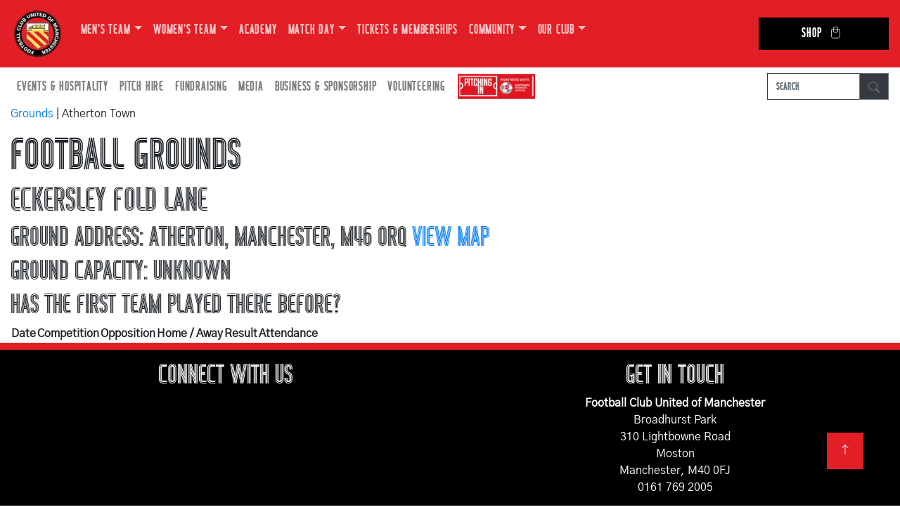

--- FILE ---
content_type: text/html; charset=UTF-8
request_url: https://fc-utd.co.uk/grounds/eckersley-fold-lane
body_size: 5190
content:
<!DOCTYPE html>
<html lang="en">
  <head>
    <meta charset="utf-8">
    <meta http-equiv="X-UA-Compatible" content="IE=edge">
    <meta name="viewport" content="width=device-width, initial-scale=1">
        <meta name="description" content="Atherton, Manchester, M46 0RQ">
            
        
    <link rel="shortcut icon" href="https://fc-utd.co.uk/favicon.png" />
    <title>Eckersley Fold Lane - Atherton Town | FC United of Manchester</title>
    
    <!-- Bootstrap -->
    <link href="/css/bootstrap-4.4.1.css" rel="stylesheet">
    <link rel="preconnect" href="https://fonts.googleapis.com">
    <link rel="preconnect" href="https://fonts.gstatic.com" crossorigin>
    <link href="https://fonts.googleapis.com/css2?family=Gothic+A1:wght@400;700&display=swap" rel="stylesheet">
        <link href="/css/pagination.css" rel="stylesheet">
    <link href="/css/main.css" rel="stylesheet">
    	  
	<!-- Google Tag Manager -->
	<script>(function(w,d,s,l,i){w[l]=w[l]||[];w[l].push({'gtm.start':
	new Date().getTime(),event:'gtm.js'});var f=d.getElementsByTagName(s)[0],
	j=d.createElement(s),dl=l!='dataLayer'?'&l='+l:'';j.async=true;j.src=
	'https://www.googletagmanager.com/gtm.js?id='+i+dl;f.parentNode.insertBefore(j,f);
	})(window,document,'script','dataLayer','GTM-WCKS5Z6');</script>
	<!-- End Google Tag Manager -->
	
	<!-- Google tag (gtag.js) -->
	<script async src="https://www.googletagmanager.com/gtag/js?id=G-KV4YDLSKQL"></script>
	<script>
	  window.dataLayer = window.dataLayer || [];
	  function gtag(){dataLayer.push(arguments);}
	  gtag('js', new Date());

	  gtag('config', 'G-KV4YDLSKQL');
	</script>
	  
	<script type="text/javascript" src="/js/jquery-3.6.1.min.js"></script>
    
    <script>		
        var SITE_URL = "https://fc-utd.co.uk/";        
        		var CATEGORY_URL = "grounds";
		var PAGE_URL = "eckersley-fold-lane";
        var FULL_URL = "https://fc-utd.co.uk/grounds/eckersley-fold-lane";
            </script>
    
  </head>
  <body>
    <!--	Navigation  -->
        <nav class="navbar navbar-expand-lg navbar-dark bg-dark fcum-red">
      <a class="navbar-brand logo" href="https://fc-utd.co.uk/">
	<img src="https://fc-utd.co.uk/files/images/logo.png" alt="FC United of Manchester Football Club" />
      </a>
      <button class="navbar-toggler" type="button" data-toggle="collapse" data-target=".navbars" aria-controls="navbars" aria-expanded="false" aria-label="Toggle navigation">
        <span class="navbar-toggler-icon"></span>
      </button>
      <div class="navbar-collapse collapse navbars" id="navbar2">
        <ul class="navbar-nav">
                                                                              <li class="nav-item dropdown">
            <a class="nav-link dropdown-toggle" href="" id="navbarDropdown0" target="_blank" role="button" data-toggle="dropdown" aria-haspopup="true" aria-expanded="false">Men's Team</a>
                            <div class="dropdown-menu" aria-labelledby="navbarDropdown0">
                                                          <a class="dropdown-item dropdown-toggle" href="" id="navbarDropdown0" role="button" data-toggle="dropdown" aria-haspopup="true" aria-expanded="false">First Team</a>
                                      <ul class="dropdown-menu dropdown-submenu" aria-labelledby="navbarDropdown0">
                                              <li><a class="dropdown-item" href="https://fc-utd.co.uk/fixtures/first-team">Fixtures / Results</a></li>
                                              <li><a class="dropdown-item" href="https://fc-utd.co.uk/league-table/first-team">League Table</a></li>
                                              <li><a class="dropdown-item" href="https://fc-utd.co.uk/squad/first-team">Squad</a></li>
                                              <li><a class="dropdown-item" href="https://fc-utd.co.uk/match-day-photos/first-team">Match Day Photos</a></li>
                                          </ul>
                                                                                                                        <a class="dropdown-item dropdown-toggle" href="" id="navbarDropdown1" role="button" data-toggle="dropdown" aria-haspopup="true" aria-expanded="false">U21s</a>
                                      <ul class="dropdown-menu dropdown-submenu" aria-labelledby="navbarDropdown1">
                                              <li><a class="dropdown-item" href="https://fc-utd.co.uk/fixtures/under-21s">Fixtures / Results</a></li>
                                              <li><a class="dropdown-item" href="https://fc-utd.co.uk/league-table/under-21s">League Table</a></li>
                                              <li><a class="dropdown-item" href="https://fc-utd.co.uk/squad/under-21s">Squad</a></li>
                                          </ul>
                                                                                                                        <a class="dropdown-item dropdown-toggle" href="" id="navbarDropdown2" role="button" data-toggle="dropdown" aria-haspopup="true" aria-expanded="false">U18s</a>
                                      <ul class="dropdown-menu dropdown-submenu" aria-labelledby="navbarDropdown2">
                                              <li><a class="dropdown-item" href="https://fc-utd.co.uk/fixtures/under-18s">Fixtures / Results</a></li>
                                              <li><a class="dropdown-item" href="https://fc-utd.co.uk/league-table/under-18s">League Table</a></li>
                                          </ul>
                                                                                                
            </div>
                          </li>
                                                                      <li class="nav-item dropdown">
            <a class="nav-link dropdown-toggle" href="" id="navbarDropdown4" target="_blank" role="button" data-toggle="dropdown" aria-haspopup="true" aria-expanded="false">Women's Team</a>
                            <div class="dropdown-menu" aria-labelledby="navbarDropdown4">
                                                          <a class="dropdown-item dropdown-toggle" href="" id="navbarDropdown4" role="button" data-toggle="dropdown" aria-haspopup="true" aria-expanded="false">First Team</a>
                                      <ul class="dropdown-menu dropdown-submenu" aria-labelledby="navbarDropdown4">
                                              <li><a class="dropdown-item" href="https://fc-utd.co.uk/fixtures/womens-team">Fixtures / Results</a></li>
                                              <li><a class="dropdown-item" href="https://fc-utd.co.uk/league-table/womens-team">League Table</a></li>
                                              <li><a class="dropdown-item" href="https://fc-utd.co.uk/squad/womens-team">Squad</a></li>
                                              <li><a class="dropdown-item" href="https://fc-utd.co.uk/match-day-photos/womens-team">Match Day Photos</a></li>
                                          </ul>
                                                                                                                        <a class="dropdown-item dropdown-toggle" href="" id="navbarDropdown5" role="button" data-toggle="dropdown" aria-haspopup="true" aria-expanded="false">Women's Development</a>
                                      <ul class="dropdown-menu dropdown-submenu" aria-labelledby="navbarDropdown5">
                                              <li><a class="dropdown-item" href="https://fc-utd.co.uk/fixtures/womens-development-team">Fixtures / Results</a></li>
                                              <li><a class="dropdown-item" href="https://fc-utd.co.uk/league-table/womens-development-team">League Table</a></li>
                                          </ul>
                                                                                                
            </div>
                          </li>
                                                                      <li class="nav-item">
            <a class="nav-link" href="https://fc-utd.co.uk/fc-united-academy" id="navbarDropdown7">Academy</a>
                          </li>
                                                                      <li class="nav-item dropdown">
            <a class="nav-link dropdown-toggle" href="" id="navbarDropdown8" target="_blank" role="button" data-toggle="dropdown" aria-haspopup="true" aria-expanded="false">Match Day</a>
                            <div class="dropdown-menu" aria-labelledby="navbarDropdown8">
                                                          <a class="dropdown-item dropdown-toggle" href="" id="navbarDropdown8" role="button" data-toggle="dropdown" aria-haspopup="true" aria-expanded="false">Key Information</a>
                                      <ul class="dropdown-menu dropdown-submenu" aria-labelledby="navbarDropdown8">
                                              <li><a class="dropdown-item" href="https://fc-utd.co.uk/match-arrangements--mens-team-games-saturdays">Saturday Games</a></li>
                                              <li><a class="dropdown-item" href="https://fc-utd.co.uk/match-arrangements--womens-team-games-sundays">Sunday Games</a></li>
                                              <li><a class="dropdown-item" href="https://fc-utd.co.uk/match-arrangements--mens-team-games-midweek-games">Midweek Games (Men's Team)</a></li>
                                              <li><a class="dropdown-item" href="https://fc-utd.co.uk/match-arrangements--womens-team-games-midweek-games">Midweek Games (Women's Team)</a></li>
                                          </ul>
                                                                                                                        <a class="dropdown-item" href="https://fc-utd.co.uk/pre-match-dining" id="navbarDropdown9">Pre Match Dining</a>
                                                                                                                        <a class="dropdown-item" href="https://fc-utd.co.uk/cycm" id="navbarDropdown10">CYCM</a>
                                                                                                                        <a class="dropdown-item" href="https://fc-utd.co.uk/disabled-supporters" id="navbarDropdown11">Disabled Supporters</a>
                                                                                                                        <a class="dropdown-item" href="https://fc-utd.co.uk/travel/hub" id="navbarDropdown12">Travel Hub</a>
                                                                                                                        <a class="dropdown-item" href="https://fc-utd.co.uk/away-tickets-and-travel" id="navbarDropdown13">Away Tickets & Travel</a>
                                                                                                
            </div>
                          </li>
                                                                      <li class="nav-item">
            <a class="nav-link" href="https://fc-utd.co.uk/seasontickets" id="navbarDropdown15">Tickets & Memberships</a>
                          </li>
                                                                      <li class="nav-item dropdown">
            <a class="nav-link dropdown-toggle" href="" id="navbarDropdown16" target="_blank" role="button" data-toggle="dropdown" aria-haspopup="true" aria-expanded="false">Community</a>
                            <div class="dropdown-menu" aria-labelledby="navbarDropdown16">
                                                          <a class="dropdown-item" href="https://fc-utd.co.uk/community" id="navbarDropdown16">News</a>
                                                                                                                        <a class="dropdown-item dropdown-toggle" href="" id="navbarDropdown17" role="button" data-toggle="dropdown" aria-haspopup="true" aria-expanded="false">Programmes</a>
                                      <ul class="dropdown-menu dropdown-submenu" aria-labelledby="navbarDropdown17">
                                              <li><a class="dropdown-item" href="https://fc-utd.co.uk/wildcats">FC Wildcats</a></li>
                                              <li><a class="dropdown-item" href="https://fc-utd.co.uk/holiday-activity-camp">School holidays football & activity camp</a></li>
                                              <li><a class="dropdown-item" href="https://fc-utd.co.uk/sporting-memories">Sporting Memories</a></li>
                                              <li><a class="dropdown-item" href="https://fc-utd.co.uk/community-gardening">Community Gardening</a></li>
                                              <li><a class="dropdown-item" href="https://fc-utd.co.uk/disability-football">Disability Football</a></li>
                                              <li><a class="dropdown-item" href="https://fc-utd.co.uk/walking-football">Walking Football</a></li>
                                              <li><a class="dropdown-item" href="https://fc-utd.co.uk/womens-strength-sessions">Women's Strength Sessions</a></li>
                                              <li><a class="dropdown-item" href="https://fc-utd.co.uk/affiliated-schools-programme">Affiliated Schools</a></li>
                                              <li><a class="dropdown-item" href="https://fc-utd.co.uk/youth-united">Youth United</a></li>
                                              <li><a class="dropdown-item" href="https://fc-utd.co.uk/female-community-session">Female community session </a></li>
                                          </ul>
                                                                                                
            </div>
                          </li>
                                                                      <li class="nav-item dropdown">
            <a class="nav-link dropdown-toggle" href="" id="navbarDropdown19" target="_blank" role="button" data-toggle="dropdown" aria-haspopup="true" aria-expanded="false">Our Club</a>
                            <div class="dropdown-menu" aria-labelledby="navbarDropdown19">
                                                          <a class="dropdown-item" href="https://fc-utd.co.uk/history" id="navbarDropdown19">History</a>
                                                                                                                        <a class="dropdown-item dropdown-toggle" href="" id="navbarDropdown20" role="button" data-toggle="dropdown" aria-haspopup="true" aria-expanded="false">Membership</a>
                                      <ul class="dropdown-menu dropdown-submenu" aria-labelledby="navbarDropdown20">
                                              <li><a class="dropdown-item" href="https://fc-utd.co.uk/membership">Buy Membership</a></li>
                                              <li><a class="dropdown-item" href="https://fc-utd.co.uk/members-hub">How many Co-owners are there?</a></li>
                                              <li><a class="dropdown-item" href="https://forum.fc-utd.co.uk">Members' Forum</a></li>
                                              <li><a class="dropdown-item" href="https://fc-utd.co.uk/every-voice-matters">Every Voice Matters</a></li>
                                          </ul>
                                                                                                                        <a class="dropdown-item" href="https://fc-utd.co.uk/seasontickets" id="navbarDropdown21">Season Tickets & TMTB</a>
                                                                                                                        <a class="dropdown-item" href="https://fc-utd.co.uk/files/documents/policies/FA-Safeguarding-Children-Policy.pdf" id="navbarDropdown22">Safeguarding</a>
                                                                                                                        <a class="dropdown-item dropdown-toggle" href="" id="navbarDropdown23" role="button" data-toggle="dropdown" aria-haspopup="true" aria-expanded="false">Governance</a>
                                      <ul class="dropdown-menu dropdown-submenu" aria-labelledby="navbarDropdown23">
                                              <li><a class="dropdown-item" href="https://fc-utd.co.uk/club-board">Club Board</a></li>
                                              <li><a class="dropdown-item" href="https://fc-utd.co.uk/files/documents/rules/2025newrulesFCA.pdf">Club Rules</a></li>
                                              <li><a class="dropdown-item" href="https://fc-utd.co.uk/manifesto">Club Manifesto</a></li>
                                              <li><a class="dropdown-item" href="https://fc-utd.co.uk/club-staff">Club Staff</a></li>
                                              <li><a class="dropdown-item" href="https://fc-utd.co.uk/governance">Club Policies</a></li>
                                              <li><a class="dropdown-item" href="https://fc-utd.co.uk/resolutions">AGM / GM Results</a></li>
                                              <li><a class="dropdown-item" href="https://fc-utd.co.uk/committees">Committees</a></li>
                                              <li><a class="dropdown-item" href="https://fc-utd.co.uk/faqs">FAQs</a></li>
                                              <li><a class="dropdown-item" href="https://fc-utd.co.uk/ownership">Ownership</a></li>
                                          </ul>
                                                                                                                        <a class="dropdown-item" href="https://fc-utd.co.uk/supporters-groups" id="navbarDropdown24">Supporters Groups</a>
                                                                                                                        <a class="dropdown-item dropdown-toggle" href="" id="navbarDropdown25" role="button" data-toggle="dropdown" aria-haspopup="true" aria-expanded="false">Campaigns</a>
                                      <ul class="dropdown-menu dropdown-submenu" aria-labelledby="navbarDropdown25">
                                              <li><a class="dropdown-item" href="https://fc-utd.co.uk/news-story/fc-champion-unite-for-access-campaign">Unite for Access</a></li>
                                              <li><a class="dropdown-item" href="https://fc-utd.co.uk/news-story/fc-united-help-tackle-period-poverty">Period Poverty</a></li>
                                              <li><a class="dropdown-item" href="https://fc-utd.co.uk/news-story/womens-nighttime-safety-charter">Women's Safety Charter</a></li>
                                              <li><a class="dropdown-item" href="https://fc-utd.co.uk/news-story/fcum-become-partners-of-white-ribbon">White Ribbon</a></li>
                                          </ul>
                                                                                                                        <a class="dropdown-item dropdown-toggle" href="" id="navbarDropdown26" role="button" data-toggle="dropdown" aria-haspopup="true" aria-expanded="false">Broadhurst Park</a>
                                      <ul class="dropdown-menu dropdown-submenu" aria-labelledby="navbarDropdown26">
                                              <li><a class="dropdown-item" href="https://fc-utd.co.uk/grounds/broadhurst-park">Our Ground</a></li>
                                              <li><a class="dropdown-item" href="https://fc-utd.co.uk/files/documents/FCUMGroundRegs28.7.15.pdf">Ground Regulations</a></li>
                                          </ul>
                                                                                                                        <a class="dropdown-item" href="https://fc-utd.co.uk/club-awards" id="navbarDropdown27">Club Awards</a>
                                                                                                                        <a class="dropdown-item" href="https://fc-utd.co.uk/community-shares" id="navbarDropdown28">Community Shares</a>
                                                                                                                        <a class="dropdown-item" href="https://fc-utd.co.uk/honours" id="navbarDropdown29">Honours</a>
                                                                                                                        <a class="dropdown-item" href="https://fc-utd.co.uk/contact" id="navbarDropdown30">Contact Us</a>
                                                                                                
            </div>
                          </li>
                                                                      <li class="nav-item">
            <a class="nav-link" href="https://fcumshop.co.uk" id="navbarDropdown32" target="_blank">Shop</a>
                          </li>
                                    </ul>
      </div>
    </nav>
    
    <nav class="navbar navbar-expand-sm bg-white navbar-light">
      <div class="navbar-collapse collapse navbars" id="navbar1">
        <ul class="navbar-nav">
                                                                              <li class="nav-item dropdown">
            <a class="nav-link target="_blank" dropdown-toggle" href="" id="navbarDropdown0" role="button" data-toggle="dropdown" aria-haspopup="true" aria-expanded="false">Events & Hospitality</a>
                            <div class="dropdown-menu" aria-labelledby="navbarDropdown0">
                                                          <a class="dropdown-item" href="https://fc-utd.co.uk/function-room-hire" id="navbarDropdown0">Parties & Functions</a>
                                                                                                                        <a class="dropdown-item" href="https://fc-utd.co.uk/room-hire-corporate-events" id="navbarDropdown1">Room Hire & Corporate Events</a>
                                                                                                
            </div>
                          </li>
                                                                      <li class="nav-item dropdown">
            <a class="nav-link target="_blank" dropdown-toggle" href="" id="navbarDropdown3" role="button" data-toggle="dropdown" aria-haspopup="true" aria-expanded="false">Pitch Hire</a>
                            <div class="dropdown-menu" aria-labelledby="navbarDropdown3">
                                                          <a class="dropdown-item" href="https://fc-utd.co.uk/3g-pitch" id="navbarDropdown3">3G Pitch</a>
                                                                                                                        <a class="dropdown-item" href="https://fc-utd.co.uk/main-pitch" id="navbarDropdown4">Stadium Pitch</a>
                                                                                                
            </div>
                          </li>
                                                                      <li class="nav-item dropdown">
            <a class="nav-link target="_blank" dropdown-toggle" href="" id="navbarDropdown6" role="button" data-toggle="dropdown" aria-haspopup="true" aria-expanded="false">Fundraising</a>
                            <div class="dropdown-menu" aria-labelledby="navbarDropdown6">
                                                          <a class="dropdown-item" href="https://fc-utd.co.uk/fundraising" id="navbarDropdown6">Donate</a>
                                                                                                                        <a class="dropdown-item" href="https://fc-utd.co.uk/development-fund" id="navbarDropdown7">Development Fund</a>
                                                                                                                        <a class="dropdown-item" href="https://fc-utd.co.uk/fund-the-foundations" id="navbarDropdown8">Fund the Foundations</a>
                                                                                                                        <a class="dropdown-item" href="https://fc-utd.co.uk/fund-the-teams" id="navbarDropdown9">Fund the Team</a>
                                                                                                                        <a class="dropdown-item" href="https://fc-utd.co.uk/development-fund-barrels" id="navbarDropdown10">Barrels</a>
                                                                                                                        <a class="dropdown-item" href="https://fc-utd.co.uk/EasyFundraising" id="navbarDropdown11">Easy Fundraising</a>
                                                                                                                        <a class="dropdown-item" href="https://fc-utd.co.uk/foreign-currency" id="navbarDropdown12">Foreign Currency</a>
                                                                                                                        <a class="dropdown-item" href="https://fc-utd.co.uk/development-fund-holiday-draw" id="navbarDropdown13">Holiday Draw</a>
                                                                                                                        <a class="dropdown-item" href="https://fc-utd.co.uk/development-fund-pound-for-the-ground" id="navbarDropdown14">Pound for the Ground</a>
                                                                                                                        <a class="dropdown-item" href="https://fc-utd.co.uk/fcum-lottery" id="navbarDropdown15">FCUM Lottery</a>
                                                                                                
            </div>
                          </li>
                                                                      <li class="nav-item dropdown">
            <a class="nav-link target="_blank" dropdown-toggle" href="" id="navbarDropdown17" role="button" data-toggle="dropdown" aria-haspopup="true" aria-expanded="false">Media</a>
                            <div class="dropdown-menu" aria-labelledby="navbarDropdown17">
                                                          <a class="dropdown-item" href="http://www.facebook.com/FCUnitedMcr" id="navbarDropdown17">Facebook</a>
                                                                                                                        <a class="dropdown-item" href="http://fc-radio.co.uk/" id="navbarDropdown18">FC Radio</a>
                                                                                                                        <a class="dropdown-item" href="https://vimeo.com/channels/fcumtv" id="navbarDropdown19">FCUM TV</a>
                                                                                                                        <a class="dropdown-item" href="https://www.instagram.com/fcutdofmanc/" id="navbarDropdown20">Instagram</a>
                                                                                                                        <a class="dropdown-item" href="http://twitter.com/FCUnitedMcr" id="navbarDropdown21">Twitter</a>
                                                                                                                        <a class="dropdown-item" href="http://www.youtube.com/FCUnitedMcr" id="navbarDropdown22">YouTube</a>
                                                                                                                        <a class="dropdown-item" href="https://fc-utd.us19.list-manage.com/subscribe?u=815df8437de92c2c1855a7923&id=b9396a2c12" id="navbarDropdown23">The Pink</a>
                                                                                                
            </div>
                          </li>
                                                                      <li class="nav-item dropdown">
            <a class="nav-link target="_blank" dropdown-toggle" href="" id="navbarDropdown25" role="button" data-toggle="dropdown" aria-haspopup="true" aria-expanded="false">Business & Sponsorship</a>
                            <div class="dropdown-menu" aria-labelledby="navbarDropdown25">
                                                          <a class="dropdown-item" href="https://fc-utd.co.uk/files/documents/brochures/FC-United-Sponsorship-and-Partnership-Brochure-2025-26.pdf" id="navbarDropdown25">Brochure</a>
                                                                                                                        <a class="dropdown-item" href="https://fc-utd.co.uk/business-club" id="navbarDropdown26">Business Club</a>
                                                                                                                        <a class="dropdown-item" href="https://fc-utd.co.uk/business-directory" id="navbarDropdown27">Business Directory</a>
                                                                                                                        <a class="dropdown-item" href="https://fc-utd.co.uk/match-day-sponsors/first-team" id="navbarDropdown28">Match Sponsors</a>
                                                                                                                        <a class="dropdown-item" href="https://fc-utd.co.uk/player-sponsors" id="navbarDropdown29">Player Sponsors</a>
                                                                                                
            </div>
                          </li>
                                                                      <li class="nav-item dropdown">
            <a class="nav-link target="_blank" dropdown-toggle" href="" id="navbarDropdown31" role="button" data-toggle="dropdown" aria-haspopup="true" aria-expanded="false">Volunteering</a>
                            <div class="dropdown-menu" aria-labelledby="navbarDropdown31">
                                                          <a class="dropdown-item" href="https://fc-utd.co.uk/our-vision" id="navbarDropdown31">Our Vision</a>
                                                                                                                        <a class="dropdown-item" href="https://fc-utd.co.uk/current-opportunities" id="navbarDropdown32">Current Opportunities</a>
                                                                                                
            </div>
                          </li>
                                    </ul>
		  <a href="https://www.thenpl.co.uk/" title="Northern Premier League" target="_blank"><img class="img-fluid pitch-npl" src="https://fc-utd.co.uk/files/images/pitching-in.png" alt="Northern Premier League"></a>
        <form class="form-inline ml-auto search-bar" method="post" action="https://fc-utd.co.uk/news-index">
            <div class="input-group">
                <input type="text" name="search_term" class="form-control border-dark" placeholder="Search" aria-label="Search" />
                <div class="input-group-append">
                    <button class="btn btn-outline-secondary btn-dark" type="submit">
                        <svg xmlns="http://www.w3.org/2000/svg" width="16" height="16" fill="currentColor" class="bi bi-search" viewBox="0 0 16 16">
                            <path d="M11.742 10.344a6.5 6.5 0 1 0-1.397 1.398h-.001q.044.06.098.115l3.85 3.85a1 1 0 0 0 1.415-1.414l-3.85-3.85a1 1 0 0 0-.115-.1zM12 6.5a5.5 5.5 0 1 1-11 0 5.5 5.5 0 0 1 11 0"/>
                        </svg>
                    </button>
                </div>
            </div>
        </form>
      </div>
    </nav>    <!--	Header  -->
    <section>
        <div class="container-fluid">
          <div class="row">
              <div class="col-sm-12 col-md-12 col-lg-12">
                  <p><a href="https://fc-utd.co.uk/grounds">Grounds</a> | Atherton Town</p>

                    <h1>Football Grounds</h1>
                    <h2>Eckersley Fold Lane</h2>
                                        <h3>
                        Ground Address: Atherton, Manchester, M46 0RQ                        <strong>
                            <a href="http://maps.google.co.uk/maps?f=q&hl=en&geocode=&q=M460RQ" target="_blank">
                                View Map
                            </a>
                        </strong>
                    </h3>
                    <h3>Ground Capacity: Unknown</h3>

                                        <h3>Has the first team played there before?</h3>
                            <div>
                                    <table>
                                            <tr>
                                                    <td><strong>Date</strong></td>
                                                    <td><strong>Competition</strong></td>
                                                    <td><strong>Opposition</strong></td>
                                                    <td><strong>Home / Away</strong></td>
                                                    <td><strong>Result</strong></td>
                                                    <td><strong>Attendance</strong></td>
                                            </tr>
                                                                                </table>
                            </div>
                    
                                                                                
              </div>
          </div>
        </div>
    </section>
	  
        <div class="section footer-block">
      <div class="container-fluid">
        <div class="row">
          <div class="col-sm-12 col-md-6 footer-section social-box">
            <h3>CONNECT WITH US</h3>
            <a href="https://www.instagram.com/fcutdofmanc/" target="_blank" title="Instagram">
                <i class="fa-brands fa-instagram"></i>
            </a>
            <a href="https://twitter.com/FCUnitedMcr" target="_blank" title="Twitter">
                <i class="fa-brands fa-twitter"></i>
            </a>
            <a href="https://www.facebook.com/FCUnitedMcr" target="_blank" title="Facebook">
                <i class="fa-brands fa-facebook"></i>
            </a>
          </div>
          <div class="col-sm-12 col-md-6 footer-section">
            <h3>GET IN TOUCH</h3>
            <address>
              <strong>Football Club United of Manchester</strong><br />
              Broadhurst Park<br />
              310 Lightbowne Road<br />
              Moston<br />
              Manchester, M40 0FJ<br />
              0161 769 2005
            </address>
          </div>
        </div>
      </div>
    </div>
    <footer class="text-center">
      <div class="container-fluid">
        <div class="row">
          <div class="col-12">
            <p class="copyright">Copyright &copy; 2005-2025 FC United of Manchester (except fixtures, tables and images used by kind permission of their respective rights holders). All rights reserved.</p>
            <p class="hala"><a href="http://hala.co.uk/" target="_blank">designed by hala</a></p>
          </div>
        </div>
      </div>
		<a href="#" id="btn-back-to-top" class="back-to-top" title="Back to top" style="display: inline;"><svg xmlns="http://www.w3.org/2000/svg" width="16" height="16" fill="currentColor" class="bi bi-arrow-up" viewBox="0 0 16 16">
  <path fill-rule="evenodd" d="M8 15a.5.5 0 0 0 .5-.5V2.707l3.146 3.147a.5.5 0 0 0 .708-.708l-4-4a.5.5 0 0 0-.708 0l-4 4a.5.5 0 1 0 .708.708L7.5 2.707V14.5a.5.5 0 0 0 .5.5"/>
</svg></a>
    </footer>

    <!-- jQuery (necessary for Bootstrap's JavaScript plugins) -->
        <!-- Include all compiled plugins (below), or include individual files as needed -->
    <script src="/js/popper.min.js"></script>
	<script src="https://player.vimeo.com/api/player.js"></script>
    <script src="/js/fcum.js"></script>
    <script src="/js/bootstrap-4.4.1.js"></script>
    
        
  </body>
</html>

--- FILE ---
content_type: text/css
request_url: https://fc-utd.co.uk/css/main.css
body_size: 2630
content:
/* FCUM CSS Document */

input, select {
	width: 100%;
}

select {
	height: 30px;
}

input[type="checkbox"] {
  	width: 30px;
	height: 30px;
}

.fcum-red {
	background-color: #e21f26 !important;
}

@font-face {
	font-family: "FCUMWoven-Bold";
	src: url("fonts/FCUMWoven/FCUMWoven-Bold.ttf") format('truetype');
	src: url('fonts/FCUMWoven/fcumwoven-bold-webfont.eot');
    src: url('fonts/FCUMWoven/fcumwoven-bold-webfont.eot?#iefix') format('embedded-opentype'),
         url('fonts/FCUMWoven/fcumwoven-bold-webfont.woff2') format('woff2'),
         url('fonts/FCUMWoven/fcumwoven-bold-webfont.woff') format('woff'),
         url('fonts/FCUMWoven/fcumwoven-bold-webfont.svg#fcum_wovenbold') format('svg');
	font-style: normal;
	font-weight: 400;
}

@font-face {
    font-family: "FCUMWoven-Woven";
    src: url("fonts/FCUMWoven/FCUMWoven-Woven.ttf") format('truetype');
    src: url('fonts/FCUMWoven/fcumwoven-woven-webfont.eot');
    src: url('fonts/FCUMWoven/fcumwoven-woven-webfont.eot?#iefix') format('embedded-opentype'),
         url('fonts/FCUMWoven/fcumwoven-woven-webfont.woff2') format('woff2'),
         url('fonts/FCUMWoven/fcumwoven-woven-webfont.woff') format('woff'),
         url('fonts/FCUMWoven/fcumwoven-woven-webfont.svg#fcum_wovenwoven') format('svg');
    font-style: bold;
    font-weight: 700;
}

@font-face {
    font-family:"Gothic A1-Bold";
    src: url('fonts/Gothic_A1/Gothic A1 Bold.eot');
    src: url('fonts/Gothic_A1/Gothic A1 Bold.eot?#iefix') format('embedded-opentype'),
         url('fonts/Gothic_A1/Gothic A1 Bold.woff2') format('woff2'),
         url('fonts/Gothic_A1/Gothic A1 Bold.woff') format('woff'),
         url('fonts/Gothic_A1/Gothic A1 Bold.svg#Gothic A1 Bold') format('svg');
    font-weight: 700;
    font-style: bold;
    unicode-range: U+0020-E030;
}

@font-face {
    font-family:"Gothic A1-Regular";
    src: url('fonts/Gothic_A1/Gothic A1 Regular.eot');
    src: url('fonts/Gothic_A1/Gothic A1 Regular.eot?#iefix') format('embedded-opentype'),
         url('fonts/Gothic_A1/Gothic A1 Regular.woff2') format('woff2'),
         url('fonts/Gothic_A1/Gothic A1 Regular.woff') format('woff'),
         url('fonts/Gothic_A1/Gothic A1 Regular.svg#Gothic A1 Regular') format('svg');
    font-weight: 400;
    font-style: normal;
    unicode-range: U+0020-E030;
}

h1, h2, h3, h4, h5, h6, .navbar, .btn {
	text-transform: uppercase;
	line-height: normal;
}

h1, h2, h3, .quote-marks {
	font-family: "FCUMWoven-Woven", sans-serif;
}

h4, h5, h6, .navbar, .btn {
	font-family: "FCUMWoven-Bold", sans-serif;
}

h1, .h1 {
	font-size: 4rem;
}

h2, .h2 {
	font-size: 3rem;
}

h3, .h3 {
    font-size: 2.5rem;
}

h4, .h4 {
  font-size: 2rem;
}

h5, .h5 {
    font-size: 1.6rem;
}

h6, .h6 {
  font-size: 1.5rem;
}

.btn-lg {
	font-size: 1.6rem;
}


/* Gothic A1 Font */
.gothic-a1-regular {
  font-family: "Gothic A1-Regular", sans-serif;
  font-weight: 400;
  font-style: normal;
}

.gothic-a1-bold {
  font-family: "Gothic A1-Bold", sans-serif;
  font-weight: 700;
  font-style: bold;
}

body {
    font-family: "Gothic A1-Regular", sans-serif;
}

img {
	max-width: 100%;
    height: auto;
}

.logo img {
	max-width: 75px;
	height: 70px;
}

.navbar {
	font-size: 1.2rem;
	letter-spacing: 0.05rem;
}

.navbar-dark .navbar-nav .nav-link {
	color: rgba(255, 255, 255, 0.75);
}
.navbar-dark .navbar-nav .nav-link:hover,
.navbar-dark .navbar-nav .nav-link:focus {
	color: rgba(255, 255, 255, 0.5);
}

.navbar-dark .navbar-toggler {
	color: rgba(255, 255, 255, 0.75);
}

/* Dropdown Menus */
.dropdown-menu {
    font-size: 1.4rem;
}

.dropdown-menu li {
    position: relative;
}

.dropdown-menu .dropdown-submenu {
    position: static;
    left: 0;
    top: 100%;
    float: none;
}

.navbar-expand-lg .navbar-nav .dropdown-menu .dropdown-submenu {
    position: static;
}

.navbar-expand-lg .navbar-nav {
	width: 100% !important;
}

.navbar-dark .nav-item:last-child {
	background-color: #000;	
    margin-left: auto !important;
}

.navbar-dark .nav-item:last-child a::after {
	display: inline-block;
    margin-left: 0.255em;
	vertical-align: -0.5em;
    width: 30px;
    height: 30px;
	content: url(../files/images/basket-fc.svg);
}

.navbar-dark .nav-item:last-child .nav-link {
	padding: 0.5rem 3.8rem;
	color: #fff;
}

.dropdown-menu .dropdown-submenu-left {
    right: 100%;
    left: auto;
}

.dropdown-menu > li:hover > .dropdown-submenu {
    display: block;
}

.dropdown-item.dropdown-toggle {
    border-color: #000;
}

.dropdown-menu .dropdown-submenu.show {
    display: block;
}

.btn-primary {
	background-color: #000;
	border-color: #681C19;
	border-radius: 0;
}

.btn-primary:hover,
.btn-primary:not(:disabled):not(.disabled):active,
.btn-primary:focus, .btn-primary.focus,
.banner-txt-box .btn-primary:hover,
.fixtures .btn-primary:hover {
    color: #fff;
    background-color: #681C19;
    border-color: #681C19;
}

.banner-txt-box .btn-primary,
.fixtures .btn-primary {
	background-color: #fff;
	color: #e21f26;
}

.btn, .form-control {
	border-radius: 0;
}

.w3-fcred, .menu button {
    background-color: #e21f26;
    color: #fff;
    border: 1px solid #e21f26;
}

h5, h6, blockquote {
	text-transform: uppercase;
	font-weight: bold;
}

.fixture-title {
	text-transform: uppercase;
	font-size: 0.9rem;
}

a,
::marker {
	color: #e21f26;
}

a:hover {
    color: #681C19;
}

.image-responsive {
    display: block;
	overflow: hidden;
}

.image-responsive img {
    position: absolute;
    top: 0;
    left: 0;
    width: 100%;
    height: 100%;
    -o-object-fit: cover;
    object-fit: cover;
    background-size: cover;
	-webkit-backface-visibility: hidden;
    backface-visibility: hidden;
}

.article {
    min-height: 50vh;
}

.article-img:before,
.banner-img-box:before,
.main-banner figure:before {
	display: block;
    content: "";
    width: 100%;
    padding-top: 55%;
}

.article-txt,
.banner-txt-box {
	position: absolute;
	bottom: 0;
	z-index: 2;
	padding: 1em;
	color: #fff;
}

.article-txt a {
    text-decoration: none;
    color: #fff;
}

.vignette:after {
    content: "";
    position: absolute;
    top: 0;
    left: 0;
    bottom: 0;
    right: 0;
    box-shadow: inset 0 -18vw 10.8125vw -7.8125vw #000;
}

.gridlines {
	border: 4px solid #fff;
}

.standing h6 {
	color: #fff;
}

.main-banner {
    min-height: 80vh;
	position: relative;
	overflow: hidden;
	background-color: #000;
}

.main-banner h1 {
	font-size: 7em;
	line-height: normal;
}

.main-banner svg {
	position: absolute;
	top: 0;
	right: -10vw;
	z-index: 1;
    transform: scale(1);
}

.homepage-hero--wrap {
    opacity: 1;
    transition: opacity .5s;
}

.main-banner figure:before {
    padding-top: 56.25%;
}

.banner-img-box {
	min-height: 80vh;
}

.banner-txt-box {
	left: auto;
    right: 4.27vw;
    top: 3vw;
}

.play {
	position: absolute;
	top: 50%;
	left: 40%;
    transform: translate(-50%, -50%);
	z-index: 5;
}

#news-content {
    overflow-x: auto;
}

.match-info {
	border-bottom: 5px solid #e21f26;
	padding: 1em;
}

.fixtures {
    background: url(../files/images/Woven-Patterns-RGB_7.png) center center / cover no-repeat;
	padding: 1em;
	color: #fff;
}

.women-fixtures {
	background-color: #e21f26;
}

.men-fixtures {
	background-color: #000;
}

.scoreboard .score {
	font-size: 2em;
	text-transform: uppercase;
	font-family: "FCUMWoven-Woven", sans-serif;
}

.score>span {
    line-height: normal;
    display: inline-table;
}

.score>span.vs {
	display: block;
	font-family: "FCUMWoven-Bold", sans-serif;
}

.match-info-details {
	font-size: 0.9rem;
}

.fixtures p {
	margin-bottom: 0.2rem;
}

.fixture-score {
    color: #fce164;
    width: 18vw;
}

.standing {
	color: #fff;
	font-size: 0.5em;
	text-transform: uppercase;
}

.men-standing .table, .standing.men-standing {
	background-color: #e21f26;
	color: #fff;
}

.women-standing .table, .standing.women-standing, .women-standing .table-dark {
	background-color: #681c19;
	color: #fff;
}

.table-dark {
	background-color: #681c19;
}

.table-dark th, .table-dark td, .table-dark thead th {
	border-color: #fff;
}

.testimonial {
    background: url(../files/images/Woven-Patterns-RGB_4.jpg) center center / cover no-repeat;
	color: #fff;
	padding: 6em;
}

.partners {
    background: url(../files/images/Woven-Patterns-RGB_1.jpg) center center / cover no-repeat;
}

.partners-box {
	padding: 6em;
}

.news-title, .news-btn {
	padding: 1rem;
}

.quote-marks {
	position: relative;
	font-size: 3.5em;
	line-height: normal;
}

.quote-marks-white::before, .quote-marks-white::after {
    content: " ";
    background: url(../files/images/quotes-white.png) top center / cover no-repeat;
    display: inline-block;
    height: 2.5rem;
    width: 2.5rem;
}

.quote-marks-white::after {
    transform: rotate(180deg);
    margin-left: 1rem;
}

.quote-marks-white::after {
	margin-left: .83vw;
	position: relative;
	right: 0;
	left: auto;
}

.fc-article img {
	margin-bottom: 0.5rem;
}

.card, .card-img {
    border-radius: 0;
}

.card-body {
    padding: 1em 1em 0 1em;
}

.player-card {
    padding: 1em;
    margin-bottom: 1em;
    border-bottom: 10px solid #e21f26;
}

.ad-wrapper {
	float:left;
	padding:15px;
	min-height:175px;
}

footer, .footer-block {
	color: #fff;
	background-color: #000;
}

footer {
	position: relative;
}

.footer-block {
	border-top: 10px solid #e21f26;
	text-align: center;
}

.footer-section {
	padding: 1em 0;
}

.social-box a {
	padding: 0 0.5em 0.5em 0;
	display: inline;
	font-size: 2em;
	color: #fff;
	text-decoration: none;
}

.copyright {
	font-size: 0.75em;
}

.hala {
	font-size: 0.5em;
}

.back-to-top {
    width: 52px;
    height: 52px;
    padding: 10px;
    text-align: center;
    background: #e21f26;
    font-weight: bold;
    position: fixed;
    line-height: 26px;
    bottom: 52px;
    right: 52px;
    display: none;
    z-index: 9998;
    -webkit-transition: .3s;
    -moz-transition: .3s;
    -ms-transition: .3s;
    -o-transition: .3s;
    transition: .3s;
}

a.back-to-top {
	color: #fff;
}

.back-to-top:hover,
.search-bar .btn-outline-secondary:hover {
    background: #681c19;
}

.search-bar .btn-outline-secondary:hover {
    border-color: #681c19;
}

figure.table {
    display: block;
    width: 100%;
    overflow-x: auto;
    -webkit-overflow-scrolling: touch;
}

figure.table table {
	width: 100%;
	margin-bottom: 1rem;
    color: #212529;
	border-collapse: collapse;
}

/*
figure.table tr {
	display: flex;
	-ms-flex: 0 0 30%;
	flex: 0 0 30%;
	max-width: 30%;
}
*/

.pitch-npl {
	max-width: 110px;
	margin-left: 10px;
}

@media (max-width: 576px) {
    .main-banner {
        min-height: 120vh;
    }

    .main-banner svg {
        top: -8vw;
        right: -40vw;
        transform: scale(-1);
    }

    .banner-txt-box {
        top: 54vh;
        left: 0;
        background-color: #000;
    }

    .play {
    	top: 20%;
    }

    .play-icon {
        width: 100px;
        height: 100px;
    }

    .jumbotron {
        margin-bottom: 0;
    }

    .footer-section {
        border-bottom: 5px solid #e21f26;
    }

    .copyright {
        padding-top: 1em;
    }
    
    .dropdown-menu .dropdown-submenu {
        position: static;
        left: 0;
        top: 100%;
        float: none;
    }
	.navbar-dark .nav-item:last-child {
		margin-left: 0 !important;
	}
	.navbar-dark .nav-item:last-child .nav-link {
		padding: 0.5rem 1.2rem;
	}
	.pitch-npl {
		margin: 10px 0 20px;
	}
}

@media only screen and (min-width: 768px) and (max-width: 992px){
    .main-banner {
        min-height: 120vh;
    }
    .main-banner svg {
        top: -8vw;
        right: -40vw;
    }
    .banner-txt-box {
        top: 54vh;
        left: 0;
        background-color: #000;
    }
    .play {
    	top: 20%;
    }
    .play-icon {
        width: 100px;
        height: 100px;
    }    
    .dropdown-menu .dropdown-submenu {
        position: static;
        left: 0;
        top: 100%;
        float: none;
    }	
	.back-to-top {
        right: 10px;
    }
	.navbar-dark .nav-item:last-child {
		margin-left: 0 !important;
	}	
	.navbar-dark .nav-item:last-child .nav-link {
		padding: 0.5rem 1.2rem;
	}
}

#news-content img {
    max-width: 100%;
    height: auto;
}

--- FILE ---
content_type: text/javascript
request_url: https://fc-utd.co.uk/js/fcum.js
body_size: 616
content:
$(document).ready(function() {
    $('.video').hide();
    var iframe = document.querySelector('iframe');
	if(iframe){
		var player = new Vimeo.Player(iframe);
		$('.main-banner-content').on( 'click', function(){
			$('.video').show();
			player.play();
			player.on('play', function() {

				if (window.innerWidth >= 1000) {
					$('#banner-content').hide();
				}else {
					$('.banner-inner').hide();
				}
			});
		});

		player.on('pause', function() {
			$('.video').hide();
			$('#banner-content').fadeIn();

			if (window.innerWidth < 1000) {
				$('.banner-inner').show();
			}
		});
	}
	
	jQuery('#history-list').on('change', function (e) {
		console.log('history change');
        var optionSelected = jQuery("option:selected", this);
        jQuery( ".history-list" ).hide();
        jQuery( "#"+optionSelected.val() ).show();
    });
	
	jQuery('#meeting-list').on('change', function (e) {
        var optionSelected = jQuery("option:selected", this);
        jQuery( ".resolutions-list" ).hide();
        jQuery( "#"+optionSelected.val() ).show();
    });
});

$('.dropdown-menu a.dropdown-toggle').on('click', function() {
  if (!$(this).next().hasClass('show')) {
    $(this).parents('.dropdown-menu').first().find('.show').removeClass('show');
  }
  var $subMenu = $(this).next('.dropdown-menu');
  $subMenu.toggleClass('show');

  $(this).parents('li.nav-item.dropdown.show').on('hidden.bs.dropdown', function() {
    $('.dropdown-submenu .show').removeClass('show');
  });

  return false;
});

//Get the button
let mybutton = document.getElementById("btn-back-to-top");

// When the user scrolls down 20px from the top of the document, show the button
window.onscroll = function () {
  scrollFunction();
};

function scrollFunction() {
  if (
    document.body.scrollTop > 20 ||
    document.documentElement.scrollTop > 20
  ) {
    mybutton.style.display = "block";
  } else {
    mybutton.style.display = "none";
  }
}
// When the user clicks on the button, scroll to the top of the document
mybutton.addEventListener("click", backToTop);

function backToTop() {
  document.body.scrollTop = 0;
  document.documentElement.scrollTop = 0;
}
